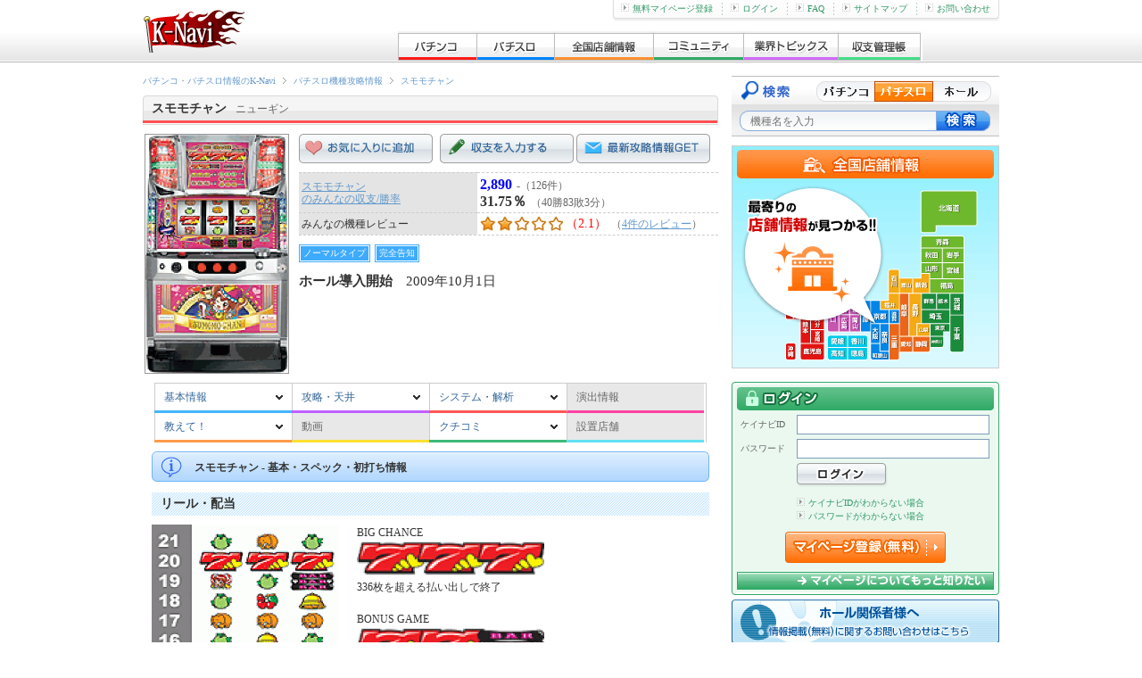

--- FILE ---
content_type: text/html; charset=UTF-8
request_url: http://p-kn.com/slot/1048/
body_size: 8399
content:

<!DOCTYPE html>
<html lang="ja">
<head>
<meta http-equiv="content-type" content="text/html; charset=utf-8">
<title>【スモモチャン】 | パチスロ(スロット)攻略情報 | K-Navi(ケイナビ)</title>
<meta name="keywords" content="スモモチャン,パチスロ,スロット,攻略,機種情報,天井,解析">
<meta name="description" content="【スモモチャン】攻略情報！攻略のチェックポイントや演出情報など最新情報が満載！「ミルキーバー」でのデビュー以降、現在に至るまでニューギンのマスコットキャラとして活躍している萌え系キャラのすももちゃんがスロットに">
<meta http-equiv="Content-Style-Type" content="text/css">
<meta http-equiv="Content-Script-Type" content="text/javascript">
<meta http-equiv="x-dns-prefetch-control" content="on">
<link rel="dns-prefetch" href="//www.img.p-kn.com" />
<link rel="dns-prefetch" href="//www.img.avatar.exrant.co.jp" />
<link rel="dns-prefetch" href="//pagead2.googlesyndication.com" />
<link rel="dns-prefetch" href="//googleads.g.doubleclick.net" />
<link rel="dns-prefetch" href="//www.google-analytics.com" />
<link rel="icon" type="images/x-icon" href="https://www.img.p-kn.com/pc/480/images/com/favicon_k-navi_1.png">
<link rel="canonical" href="http://p-kn.com/slot/1048/">
<link rel="alternate" type="application/rss+xml" title="RSS 2.0" href="http://p-kn.com/slot/feed/">
<link rel="stylesheet" href="https://www.img.p-kn.com/pc/480/css/utf-8/common/reset.css">
<link rel="stylesheet" href="https://www.img.p-kn.com/pc/480/css/utf-8/common/layout.css?v=2017012418">
<link rel="stylesheet" href="https://www.img.p-kn.com/pc/480/css/utf-8/common/module.css?v=201504301200">
<link rel="stylesheet" href="https://www.img.p-kn.com/pc/480/css/utf-8/kouryaku.css">
<link rel="stylesheet" href="https://www.img.p-kn.com/pc/480/css/utf-8/kishu.css">
<link rel="stylesheet" href="https://www.img.p-kn.com/pc/480/css/utf-8/community.css?v=201406201740">


<script type="text/javascript" src="https://www.img.p-kn.com/pc/480/js/utf-8/jquery.min.js"></script>
<script type="text/javascript" src="https://www.img.p-kn.com/pc/480/js/utf-8/base.js"></script>
<script type="text/javascript" src="https://www.img.p-kn.com/pc/480/js/utf-8/modelCommon.js"></script>
<script type="text/javascript" src="https://www.img.p-kn.com/pc/480/js/utf-8/tabSwitch.js"></script>
<script type="text/javascript" src="https://www.img.p-kn.com/pc/480/js/utf-8/moreTxt.js"></script>

<!--[if lte IE 8]>
<script src="https://www.img.p-kn.com/pc/480/js/utf-8/html5.js"></script>
<![endif]-->
<!--[if lte IE 6]>
<script src="http://www.img.p-kn.com/pc/480/js/utf-8/DD_belatedPNG_0.0.8a-min.js">
</script>
<script>
        DD_belatedPNG.fix('.pingFix');
</script>
<![endif]-->

<script type="text/javascript">

  var _gaq = _gaq || [];
  var pluginUrl =  '//www.google-analytics.com/plugins/ga/inpage_linkid.js';
  _gaq.push(['_require', 'inpage_linkid', pluginUrl]);
  _gaq.push(['_setAccount', 'UA-24379557-1']);
  _gaq.push(['_trackPageview']);

  (function() {
    var ga = document.createElement('script'); ga.type = 'text/javascript'; ga.async = true;
    ga.src = ('https:' == document.location.protocol ? 'https://ssl' : 'http://www') + '.google-analytics.com/ga.js';
    var s = document.getElementsByTagName('script')[0]; s.parentNode.insertBefore(ga, s);
  })();

</script>


</head><body id="second" ondragover="return false">

<script type="text/javascript">
jQuery(function($){
$.tabSwitch({tabs: '#tabSpec_1', container: '#switchSpec_1', contents: '.wrapperSpec_1', animate: false});
$.tabSwitch({tabs: '#tabBorder_1', container: '#switchBorder_1', contents: '.wrapperBorder_1', animate: false});
});

//jQuery(function($) {
//      $('#navModel').find('.pLi').categoryNav();
//});
</script>

<div id="container">

<!-- [ header ] -->

<header id="header"><div class="innerH">
<span id="siteId"><a href="http://p-kn.com"><span>パチ&amp;スロK-Navi</span></a></span>

<nav id="gloalNavi">
<ul>
<li class="pLi">
<a href="http://p-kn.com/pachinko/" class="pNav gN_1"><span>パチンコ</span></a>
</li>
<li class="pLi">
<a href="http://p-kn.com/slot/" class="pNav gN_2"><span>パチスロ</span></a>
</li>
<li class="pLi">
<a href="http://p-kn.com/hall/top/" class="pNav gN_3"><span>全国店舗情報</span></a>
</li>
<li class="pLi">
<a href="http://p-kn.com/community/" class="pNav gN_4"><span>コミュニティ</span></a>
</li>
<li class="pLi">
<a href="http://p-kn.com/topics/" class="pNav gN_5"><span>業界トピックス</span></a>
</li>
<li class="pLi">
<a href="http://p-kn.com/expense/" class="pNav gN_6"><span>収支管理帳</span></a>
</li>
</ul>
</nav>

<div id="headerLink">
<ul>
<li class="firstChild"><a href="https://p-kn.com/mypage/member/welcome/input/" rel="nofollow"><img src="https://www.img.p-kn.com/pc/480/images/com/icon_arrow_1.gif" width="9" height="9" alt="">無料マイページ登録</a></li><li><a href="http://p-kn.com/login/"><img src="https://www.img.p-kn.com/pc/480/images/com/icon_arrow_1.gif" width="9" height="9" alt="">ログイン</a></li><li><a href="http://p-kn.com/faq/index.html"><img src="https://www.img.p-kn.com/pc/480/images/com/icon_arrow_1.gif" width="9" height="9" alt="">FAQ</a></li><li><a href="http://p-kn.com/sitemap.html"><img src="https://www.img.p-kn.com/pc/480/images/com/icon_arrow_1.gif" width="9" height="9" alt="">サイトマップ</a></li><li><a href="http://p-kn.com/support.html"><img src="https://www.img.p-kn.com/pc/480/images/com/icon_arrow_1.gif" width="9" height="9" alt="">お問い合わせ</a></li>
</ul>
<div class="partHL"></div>
</div>
</div>
</header>
<!-- [ / header ] -->

<!-- [ contents ] -->
<div id="contents">



<section id="main">

<header class="pageTitle">
<!-- [ breadcrumbsList ] -->
<div id="breadcrumbsList" xmlns:v="http://rdf.data-vocabulary.org/#">
<ul>
<li typeof="v:Breadcrumb"><a href="http://p-kn.com" rel="v:url" property="v:title">パチンコ・パチスロ情報のK-Navi</a></li>
<li typeof="v:Breadcrumb"><a href="http://p-kn.com/slot/" rel="v:url" property="v:title">パチスロ機種攻略情報</a></li>
<li class="current" typeof="v:Breadcrumb"><a href="http://p-kn.com/slot/1048/" rel="v:url"><span property="v:title">スモモチャン</span></a></li>
</ul>
</div>
<!-- [ /breadcrumbsList ] -->
<div class="titleL titleCapture_1">
<h1 class="innerTitle">スモモチャン<span class="maker">ニューギン</span></h1>
</div>



</header>

<!-- [ modelInfo ] -->
<section class="modelInfo">

<div class="thumbnail"><img src="https://www.img.p-kn.com/pc/480/images/kishu/0001/1048.gif" width="160" alt="パチスロ&nbsp;スモモチャン"></div>
<div class="content">

    <a class="btnFavorite_1 mR_5" href="http://p-kn.com/mypage/favorite/model/input/?iModelId=1048"><span>お気に入りに追加</span></a>
    <a class="btnInputExp_1" href="http://p-kn.com/expense/input/?iModelId=1048&sDivKbn=1" title="収支を入力する"><span>収支を入力する</span></a>
    <a class="btnGetMailmag_1" href="http://p-kn.com/mailmag/regist/" title="最新攻略情報GET!"><span>最新攻略情報GET!</span></a>
<table cellspacing="0">
<tr>
<th><a href="http://p-kn.com/slot/1048/expense/">スモモチャン<br>のみんなの収支/勝率</a></th>
            <td><span class="number plus">2,890</span><span class="unit">-（126件）</span><br />
        <span class="number"><strong>31.75％</strong></span><span class="unit">（40勝83敗3分）</span></td>
</tr>

    <tr>
    <th>みんなの機種レビュー</th>
            <td><span class="iconStarsC iconStarsC_2 iconStarsIblock">（2.1）</span><span class="unit">（<a href="http://p-kn.com/slot/1048/review/">4件のレビュー</a>）</span></td>
    </tr>

</table>

<!-- ライター実践特集 -->

<!-- / ライター実践特集 -->

<!-- [ 機種アイコン ] -->
            <ul class="listIconModel listIconSlot">
                                    <li class="bonus"><span>ノーマルタイプ </span></li>
                                                 <li class="kokuchi"><span>完全告知 </span></li>
                                </ul>

<!-- [ / modelInfo ] -->

<dl>
      <dt class="style_1">ホール導入開始</dt>
<!--    <dd class="style_1">2009年10月01日</dd> -->
    <dd class="style_1">2009年10月1日</dd>
  
</dl>

<!-- [ /.content ] --></div>
</section>


    <a id="menu"></a>
    <nav class="model_nmenu">
    <ul>
                                        <li class="menu01"><a href="#menu01">基本情報</a></li>
                                                            <li class="menu02"><a href="#menu02">攻略・天井</a></li>
                                                            <li class="menu03"><a href="#menu03">システム・解析</a></li>
                                                            <li class="menu04 none">演出情報</li>
                                                            <li class="menu05"><a href="#menu05">教えて！</a></li>
                                                            <li class="menu06 none">動画</li>
                                                            <li class="menu07"><a href="#menu07">クチコミ</a></li>
                                                            <li class="menu08 none">設置店舗</li>
                            </ul>
    </nav>

<div class="wrapperCnt">


        <a id="menu01"></a>
            <section class="basicinfoArea">
                <h2 class="conTitle title02">スモモチャン - 基本・スペック・初打ち情報</h2>
                                <h3 class="sTtl_1 mB_10">リール・配当</h3>
                                        <div class="stWrap">
                                                    <div class="st3col_2">
                        <section class="mB_10">
                            <div class="content">
                                                            <div class="stImg"><img src="https://www.img.p-kn.com/pc/480/images/kishu/reel/0000/365.gif" /></div><br />
                                <br /><br />
                            
                            </div>
                        </section>
                    </div>
                                                    <div class="st3col_3">
                        <section class="mB_10">
                            <div class="content">
                                                                                                <span>BIG CHANCE</span><br />
                                                                                                    <div class="stImg"><img src="https://www.img.p-kn.com/pc/480/images/kishu/share/0002/2660.gif" /></div>
                                                                                                    <span>336枚を超える払い出しで終了</span><br />
                                                                                                    <span>　</span><br />
                                                                                                                                <span>BONUS GAME</span><br />
                                                                                                    <div class="stImg"><img src="https://www.img.p-kn.com/pc/480/images/kishu/share/0002/2661.gif" /></div>
                                                                                                    <span>98枚を超える払い出しで終了</span><br />
                                                                                                    <span>　</span><br />
                                                                                                                                <span>3Bet 14</span><br />
                                                                                                    <div class="stImg"><img src="https://www.img.p-kn.com/pc/480/images/kishu/share/0002/2662.gif" /></div>
                                                                                                    <span>1Bet 14</span><br />
                                                                                                    <span>　</span><br />
                                                                                                                                <span>3Bet 10</span><br />
                                                                                                    <div class="stImg"><img src="https://www.img.p-kn.com/pc/480/images/kishu/share/0002/2663.gif" /></div>
                                                                                                    <span>1Bet 14</span><br />
                                                                                                    <span>　</span><br />
                                                                                                                                <span>3Bet 7</span><br />
                                                                                                    <div class="stImg"><img src="https://www.img.p-kn.com/pc/480/images/kishu/share/0002/2664.gif" /></div>
                                                                                                    <span>1Bet 14</span><br />
                                                                                                    <span>　</span><br />
                                                                                                                                <span>3Bet 1</span><br />
                                                                                                    <div class="stImg"><img src="https://www.img.p-kn.com/pc/480/images/kishu/share/0002/2665.gif" /></div>
                                                                                                    <span>1Bet 14</span><br />
                                                                                                    <span>　</span><br />
                                                                                                                                <span>REPLAY</span><br />
                                                                                                    <div class="stImg"><img src="https://www.img.p-kn.com/pc/480/images/kishu/share/0002/2666.gif" /></div>
                                                                                                                            
                            </div>
                        </section>
                    </div>
                
                </div>
                    
        <!-- [ 機種概要 ] -->
                    <section class="mB_10">
            <h3 class="sTtl_1 mB_10">機種概要</h3>
            「ミルキーバー」でのデビュー以降、現在に至るまでニューギンのマスコットキャラとして活躍している萌え系キャラのすももちゃんがスロットになって登場。<br />
　<br />
液晶は搭載されておらず、盤面右下「sumomoランプ」が光ればボーナス確定!というシンプルなゲーム性。すべてのファンが違和感なく楽しむことができる作りに仕上がっている。
            </section>
                <!-- [ / 機種概要 ] -->

        <!-- [ ボーダー ] -->
                    <section class="mB_10">
                            <h3 class="sTtl_1 mB_10">打ち方</h3>
                        <ul class="listItems_2">
                                            <li><a href="http://p-kn.com/slot/1048/13522/" onclick="_gaq.push(['_trackEvent', '攻略非会員クリック', 'slot/1048','slot/1048/13522/']);"><span style="color:;">通常時</span></a><span class="iconFree">FREE</span></li>
                                            <li><a href="http://p-kn.com/slot/1048/13523/" onclick="_gaq.push(['_trackEvent', '攻略非会員クリック', 'slot/1048','slot/1048/13523/']);"><span style="color:;">ボーナス中</span></a><span class="iconFree">FREE</span></li>
                        </ul>
            </section>
                <!-- [ / ボーダー ] -->
    
                            <section class="mB_10">
                <h3 class="sTtl_1 mB_10">チェックポイント</h3>
            <ul class="listItems_2">
                                                        <li><a href="http://p-kn.com/slot/1048/13511/"  onclick="_gaq.push(['_trackEvent', '攻略非会員クリック', 'slot/1048','slot/1048/13511/']);"><span style="color:;">初打ちチェックポイント</span></a><span class="iconFree">FREE</span></li>
                                            <li><a href="http://p-kn.com/slot/1048/13512/"  onclick="_gaq.push(['_trackEvent', '攻略非会員クリック', 'slot/1048','slot/1048/13512/']);"><span style="color:;">ボーナスの種類</span></a><span class="iconFree">FREE</span></li>
                                            <li><a href="http://p-kn.com/slot/1048/13513/"  onclick="_gaq.push(['_trackEvent', '攻略非会員クリック', 'slot/1048','slot/1048/13513/']);"><span style="color:;">ボーナス出現率</span></a><span class="iconFree">FREE</span></li>
                                            <li><a href="http://p-kn.com/slot/1048/13514/"  onclick="_gaq.push(['_trackEvent', '攻略非会員クリック', 'slot/1048','slot/1048/13514/']);"><span style="color:;">機械割&amp;期待収支</span></a><span class="iconFree">FREE</span></li>
                        </ul>
            </section>
        
                
        
    <div><a href="#menu" class="top-link">メニューへ戻る</a></div>
    </section>
        <a id="menu02"></a>
            <section class="mB_20">
                <h2 class="conTitle title03">スモモチャン - 攻略・天井・設定推測</h2>
            
                            <section class="mB_10">
                <h3 class="sTtl_1 mB_10">設定推測</h3>
            <ul class="listItems_2">
                                                        <li><a href="http://p-kn.com/slot/1048/13510/" rel="nofollow" onclick="_gaq.push(['_trackEvent', '攻略非会員クリック', 'slot/1048','slot/1048/13510/']);"><span style="color:;">設定推測</span></a></li>
                        </ul>
            </section>
        
                
        
    <div><a href="#menu" class="top-link">メニューへ戻る</a></div>
    </section>
        <a id="menu03"></a>
            <section class="mB_20">
                <h2 class="conTitle title04">スモモチャン - システム・解析情報</h2>
            
                            <section class="mB_10">
                <h3 class="sTtl_1 mB_10">解析情報</h3>
            <ul class="listItems_2">
                                                        <li><a href="http://p-kn.com/slot/1048/13515/"  onclick="_gaq.push(['_trackEvent', '攻略非会員クリック', 'slot/1048','slot/1048/13515/']);"><span style="color:;">ボーナス同時当選期待度</span></a><span class="iconFree">FREE</span></li>
                                            <li><a href="http://p-kn.com/slot/1048/13516/"  onclick="_gaq.push(['_trackEvent', '攻略非会員クリック', 'slot/1048','slot/1048/13516/']);"><span style="color:;">ボーナス単独抽選確率</span></a><span class="iconFree">FREE</span></li>
                                            <li><a href="http://p-kn.com/slot/1048/13517/"  onclick="_gaq.push(['_trackEvent', '攻略非会員クリック', 'slot/1048','slot/1048/13517/']);"><span style="color:;">通常時小役確率</span></a><span class="iconFree">FREE</span></li>
                        </ul>
            </section>
        
                
        
    <div><a href="#menu" class="top-link">メニューへ戻る</a></div>
    </section>
        <a id="menu05"></a>
            <section class="mB_20">
                <h2 class="conTitle title06">スモモチャン - 教えて！パチ＆スロ</h2>
            
        
<!-- [ ***** 教えてQ&A ***** ] -->
        <section class="mB_10">
                            教えてパチ&amp;スロの最近の投稿はありません。<br />
            スモモチャンの疑問があれば気軽に質問してみよう!!<br />
        
        <p class="linkMore tARight"><a href="http://p-kn.com/community/question/slot/1048/">
        <img width="9" height="9" alt="" src="https://www.img.p-kn.com/pc/480/images/com/icon_arrow_1.gif">スモモチャンの質問をしてみる</a>
        </p>
        </section>
<!-- [ ***** / 教えてQ&A ***** ] -->



        
    <div><a href="#menu" class="top-link">メニューへ戻る</a></div>
    </section>
        <a id="menu07"></a>
            <section class="mB_20">
                <h2 class="conTitle title08">スモモチャン - クチコミ</h2>
            
                 
<!-- [ ***** ユーザーパチログ ***** ] -->
        <section class="mB_10">
        <h3 class="sTtl_1">パチログ</h3>
                    <p class="p_type1">最近の投稿はありません。<br />
            スモモチャンの実践日記を投稿してみよう!!</p>
                <p class="linkMore tARight"><a href="http://p-kn.com/community/blog/input/?iModelId=1048" class="btn_type3" rel="nofollow"><img width="9" height="9" alt="" src="https://www.img.p-kn.com/pc/480/images/com/icon_arrow_1.gif">スモモチャンのパチログを書く</a></p>
        </section>
<!-- [ ***** /ユーザーパチログ ***** ] -->


<!-- [ ***** ユーザー掲示板 ***** ] -->
        <section class="mB_10">
        <h3 class="sTtl_1">掲示板</h3>
                    <p class="p_type1">最近の投稿はありません。<br />
            スモモチャンについて皆で語ろう!!</p>
                <p class="linkMore tARight"><a href="http://p-kn.com/community/bbs/thread/input/?iBbsId=1040" class="btn_type3" rel="nofollow"><img width="9" height="9" alt="" src="https://www.img.p-kn.com/pc/480/images/com/icon_arrow_1.gif">スモモチャンの掲示板を投稿する</a></p>
        </section>
<!-- [ ***** /ユーザー掲示板 ***** ] -->

<!-- [ ***** ユーザーレビュー ***** ] -->
        <section class="mB_10">
        <h3 class="sTtl_1">レビュー</h3>
                <div class="revDataArea">
        <table class="tbl_2 mB_10" cellspacing="0"><tbody>
        <tr>
        <th><span class="fSizeL_2">評価数</span></th>
        <td><span class="fSizeL_2">4件</span></td>
        <th><span class="fSizeL_2">過去最高位</span></th>
        <td><span class="fSizeL_2">-位</span></td>
        </tr>
        </tbody>
        </table>
        <div class="data">

        <table cellspacing="0"><tbody>

        <tr>
        <th><span class="fSizeL_2">総合評価</span></th>
        <td><span class="iconStarsB iconStarsB_2">（2.1）</span></td>
        </tr>

                                    <tr>
                    <th>爆発力</th>
                    <td><span class="iconStarsC iconStarsC_1_5">（2）</span></td>
                </tr>
                            <tr>
                    <th>立ち回り</th>
                    <td><span class="iconStarsC iconStarsC_2">（2.3）</span></td>
                </tr>
                            <tr>
                    <th>演出</th>
                    <td><span class="iconStarsC iconStarsC_1_5">（1.7）</span></td>
                </tr>
                            <tr>
                    <th>リール制御</th>
                    <td><span class="iconStarsC iconStarsC_1_5">（1.7）</span></td>
                </tr>
                            <tr>
                    <th>安定感</th>
                    <td><span class="iconStarsC iconStarsC_1_5">（2）</span></td>
                </tr>
                            <tr>
                    <th>お勧め度</th>
                    <td><span class="iconStarsC iconStarsC_1_5">（1.7）</span></td>
                </tr>
                    
                    <tr>
                <th>ペカリ度</th>
                <td><span class="iconStarsC iconStarsC_1_5">（1.7）</span></td>
            </tr>
                    </table>

        </div>
        <figure>
        <img src="http://p-kn.com/slot/review/radar/?sModelType=2&Rev1=2&Rev2=2.3333333333333&Rev3=1.6666666666667&Rev4=1.6666666666667&Rev5=2&Rev6=1.6666666666667" />
        </figure>
        <!-- /.revDataArea --></div>

                    <ul class="listRev">
            <li>
<article class="wrapper">
<div class="thumbnail"><img src="https://www.img.p-kn.com/pc/480/images/free/avatar_sample_face_big.gif" width="64" height="64" alt="武装?戦線"></div>
<div class="content">
<time datetime="2010-05-13 14:57:40+09:00">2010-05-13 14:57:40</time>
<p>武装?戦線</p>
<span class="iconStarsC iconStarsC_1_5">（2）</span>
<div class="lookMoreTxt">
<p class="txt">ニュ-ギンさん やっちゃい
ましたね(;´д｀)</p>
</div>
<span class="lookMoreSwitch">もっと見る</span>
</p>
</div>
</article>
</li>
<li>
<article class="wrapper">
<div class="thumbnail"><img src="https://www.img.p-kn.com/pc/480/images/free/avatar_sample_face_big.gif" width="64" height="64" alt="MADLAX"></div>
<div class="content">
<time datetime="2009-10-23 19:30:19+09:00">2009-10-23 19:30:19</time>
<p>MADLAX</p>
<span class="iconStarsC iconStarsC_2_5">（2.7）</span>
<div class="lookMoreTxt">
<p class="txt">ジャグラ～に勝るものナシ(笑)沖スロならまた違うんですが…ニューギンのスロットはオススメできない…</p>
</div>
<span class="lookMoreSwitch">もっと見る</span>
</p>
</div>
</article>
</li>

            </ul>
                <div class="mB_10 tACenter">
        <a class="btnReview" href="http://p-kn.com/mypage/review/input/?sModelType=2&iModelId=1048"><span>レビューを書く</span></a>
        <a class="btnAllRead" href="http://p-kn.com/slot/1048/review/"><span>レビューを読む</span></a>
        </div>
                </section>
<!-- [ ***** /ユーザーレビュー ***** ] -->


        
    <div><a href="#menu" class="top-link">メニューへ戻る</a></div>
    </section>



<!-- [ / 機種情報 ] -->
                                        <h3 class="title modelRelationCaption">スモモチャンの関連項目はコチラ!!</h3>
                                                <section class="mT_15">
            <h3 class="sTtl_1">展示会・ニュース</h3>
                                <ul class="articleList_1 mT_10">
        <li>
                    <article>
            <div class="thumbnail mL_5 mR_5"><img width="80" src="https://www.img.p-kn.com/pc/480/images/exhibition/thumb/0000/536.jpg" alt="新機種「スモモチャン」「CRAサイボーグ009～未知なる加速へ～」内覧会(ニューギン)" ></div>
            <div class="contents"><span class="name"><a href="http://p-kn.com/topics/exhibition/536/">新機種「スモモチャン」「CRAサイボーグ009～未知なる加速へ～」内覧会(ニューギン)</a></span>
            <p>2機種同時内覧会!!</p>
            <p class="linkMore tARight">
            <a href="http://p-kn.com/topics/exhibition/536/"><img width="9" height="9" src="https://www.img.p-kn.com/pc/480/images/com/icon_arrow_1.gif" alt="">展示会詳細</a></p>
            </div>
            </article>
                </li>
        </ul>
                 
            <ul class="listItems_2">
                                    <li><a href="http://p-kn.com/topics/news/">業界ニュース</a></li>
                </ul>
</section><!-- [ / 関連リンク ] -->



</div>
</section>

<aside id="side">
<!-- [ modelSearch ] -->
<script type="text/javascript">

function changeAction(ver){
    if(ver == 1){
        document.getElementById("modelSearchFrm").action = "http://p-kn.com/pachinko/search/";
        $("#sKeyword.modelName").attr("placeholder","機種名を入力");
    }else if(ver == 2){
        document.getElementById("modelSearchFrm").action = "http://p-kn.com/slot/search/";
        $("#sKeyword.modelName").attr("placeholder","機種名を入力");
    }else if(ver == 3){
        document.getElementById("modelSearchFrm").action = "http://p-kn.com/hall/search/list/";
        $("#sKeyword.modelName").attr("placeholder","ホール名を入力");
    }
}

</script>
<section class="modelSearch" id="modelSearch">
<h2>機種検索</h2>
<form id="modelSearchFrm" action="http://p-kn.com/slot/search/" method="get">
<div class="btnRadio">
<label class="label_1" for="r1"><span>パチンコ</span></label>
<label class="label_2" for="r2"><span>パチスロ</span></label>
<label class="label_3" for="r3"><span>ホール</span></label>
</div>
<input id="r1" class="radio_1" type="radio"  value="1" onClick="changeAction(1)" >
<input id="r2" class="radio_2" type="radio" checked value="2" onClick="changeAction(2)">
<input id="r3" class="radio_3" type="radio"  value="3" onClick="changeAction(3)">
<input name="sKeyword" id="sKeyword" class="modelName" type="text" value="" placeholder="機種名を入力">
<input class="btnSubmit" type="submit" value="" title="検索">
</form>
</section><!-- [ / modelSearch ] -->


                        <div class="mB_5">
            <a href="http://p-kn.com/hall/top/"><img height="250" width="300" alt="全国店舗情報" src="https://www.img.p-kn.com/pc/480/images/com/banner_hall_1.png"></a>
            </div>
            

<!-- [ bannerArea ] -->
<!-- [ / bannerArea ] -->

<!-- [ ********** ログインエリア・問い合わせ時は表示OFF ********** ] -->
<!-- [ noLoginArea ] -->
                    <section id="loginArea">
<form action="https://p-kn.com/login/" method="post" class="btnPreview" data-prev-src="https://www.img.p-kn.com/pc/480/images/com/img_prev-mypage_1.jpg" data-prev-title="マイページ" data-prev-text="テキストが入ります。テキストが入ります。テキストが入ります。テキストが入ります。テキストが入ります。">
<h2 class="title"><span>ログイン</span></h2>
<dl>
<dt>ケイナビID</dt>
<dd><input id="loginId" name="sLoginId" type="text" value="" maxlength="64" ></dd>
<dt>パスワード</dt>
<dd><input id="loginPw" name="sLoginPassword" type="password" value="" maxlength="64" ></dd>
</dl>
<input type="hidden" name="sReturn" value="">
<input type="hidden" name="sTplKbn" value="2">
<input class="btnSubmit" type="submit" value="" title="ログイン">
</form>

<ul class="remindLinkList">
<li><a href="https://p-kn.com/login/reminder/" rel="nofollow"><img src="https://www.img.p-kn.com/pc/480/images/com/icon_arrow_1.gif" width="9" height="9" alt="">ケイナビIDがわからない場合</a></li>
<li><a href="http://p-kn.com/password/reissue/mail/"><img src="https://www.img.p-kn.com/pc/480/images/com/icon_arrow_1.gif" width="9" height="9" alt="">パスワードがわからない場合</a></li>
</ul>
<section class="aboutMypage">
<p class="btnRegistMypage"><a href="https://p-kn.com/mypage/member/welcome/input/" class="opaBtn"><span>マイページ登録（無料）</span></a></p>
<p class="btnAboutMypage"><a href="http://p-kn.com/mypage/member/welcome/free/" class="opaBtn"><span>マイページについてもっと知りたい</span></a></p>
</section>
<div class="partLogin"></div>
</section>                    <!-- [ / noLoginArea ] -->

<!-- [ ********** 検定情報・用語辞典 ********** ] -->

<!-- [ ********** ホール関係者様へ ********** ] -->
<div class="mT_5">
<a href="http://p-kn.com/navi_media.html">
<img src="https://www.img.p-kn.com/pc/480/images/top/btn_unsigned-hall.png" width="300" height="52" alt="ホール関係者様へ"></a>
</div>
<!-- [ ********** / ホール関係者様へ ********** ] -->

<script type="text/javascript">
    
    jQuery(function($){
        $.get("http://p-kn.com/ajax/hallmegami/thumb/0/",
            '',
            function updateMegamiImg(data){
                $('#megamiBnrArea').append(data);
            }
    );
    });
    
</script>


<!-- [ wrapperBnr ] -->
<div class="wrapperBnr_2 mB_5">
<a href="http://p-kn.com/examination/" class="mR_5"><img src="https://www.img.p-kn.com/pc/480/images/com/bnr_kentei_1.gif" width="145" height="61" alt="検定速報"></a>
<a href="http://p-kn.com/word/list/1/"><img src="https://www.img.p-kn.com/pc/480/images/com/bnr_yougo_1.gif" width="145" height="61" alt="用語辞典"></a>
<a href="http://p-kn.com/beginners/" class="mR_5" ><img src="https://www.img.p-kn.com/pc/480/images/com/bnr_beginners_1.gif" width="145" height="61" alt="パチンコ・パチスロ入門"></a>
<a href="http://p-kn.com/calendar/" ><img src="https://www.img.p-kn.com/pc/480/images/com/bnr_calendar_1.gif" width="145" height="61" alt="新台導入カレンダー"></a>
</div>
<!-- [ / wrapperBnr ] -->

<!-- [ ********** //検定情報・用語辞典 ********** ] -->


<!-- [ ********** K-Naviスタッフ一覧・つぶやき ********** ] -->
<!-- [ *** K-Naviスタッフ一覧・つぶやき *** ] -->
<div class="NwWrap">

<!-- [ ライターつぶやき ] -->
<section class="WvArea">
<h2 class="WvTtl_1"><span>ナビライター</span></h2>

    
<div class="tACenter"><a href="http://p-kn.com/writer/"><img width="280" src="https://www.img.p-kn.com/pc/480/images/ex_writer_notice_free/0000/11.jpg" alt="K-Naviライターページ"></a></div>
<p class="text">最新機種をライターが実戦！</p>

</section>
<!-- [ ライターつぶやき ] -->


</div>
<!-- [ ********** //攻略ナビスタッフ一覧・つぶやき ********** ] -->
<!-- [ ********** //K-Naviスタッフ一覧・つぶやき ********** ] -->

<!-- [ bannerArea ] -->
<!-- [ bannerArea ] -->
<div id="bannerArea">
<div class="mB_10">
<a href="http://p-kn.com/stop/">
<img height="100" width="300" src="https://www.img.p-kn.com/pc/480/images/com/banner_stop_1.png">
</a>
</div>

</div>


<!-- [ bannerArea ] -->
<div id="bannerArea">
<div class="mB_10">
<a href="http://p-kn.com/recruit.html"><img height="100" width="300" src="https://www.img.p-kn.com/pc/480/images/com/banner_recruit_1.jpg" alt="スタッフ募集"></a>
</div>
</div>

<!-- [ / bannerArea ] -->








</aside>
</div>

<!-- [ / contents ] -->

<!-- [ footer ] -->


<footer id="footer">
<div id="footerLink">
<ul><!--
--><li><a href="http://p-kn.com">パチンコ・パチスロの情報サイトK-Navi</a></li><!--
--><li><a href="http://p-kn.com/pachinko/">パチンコ</a></li><!--
--><li><a href="http://p-kn.com/slot/">パチスロ</a></li><!--
--><li><a href="http://p-kn.com/agreement/">利用規約</a></li><!--
--><li><a href="http://p-kn.com/privacy.html">プライバシーポリシー</a></li><!--
--><li><a href="http://p-kn.com/tokutei.html">特定商取引に基づく表記</a></li><!--
--><li><a href="http://www.exrant.co.jp/" target="_blank" >会社情報</a></li><!--
--><li><a href="http://p-kn.com/link/index.html">リンクについて</a></li><!--
--><li><a href="http://p-kn.com/consent.html">お客さまのご利用端末からの情報の外部送信について</a></li><!--
--><li><a href="http://p-kn.com/sitemap.html">サイトマップ</a></li><!--
--><li><a href="http://p-kn.com/support.html">お問い合わせ</a></li><!--
--></ul>
</div>
<div id="cpList"><small>
            &copy;NEWGIN<br />
    </small></div>

<div id="copyright"><small>
Copyright (C) 2026  Exrant,Inc. All Rights Reserved.
</small></div>
</footer>
<!-- [ / footer ] -->
<!-- [ / footer ] -->

</div>

<script type="text/javascript" src="https://apis.google.com/js/plusone.js">
  {lang: 'ja'}
</script>


<script type="application/ld+json">{"@context":"http:\/\/schema.org","@type":"Product","name":"\u30b9\u30e2\u30e2\u30c1\u30e3\u30f3","brand":"\u30cb\u30e5\u30fc\u30ae\u30f3","description":"\u300c\u30df\u30eb\u30ad\u30fc\u30d0\u30fc\u300d\u3067\u306e\u30c7\u30d3\u30e5\u30fc\u4ee5\u964d\u3001\u73fe\u5728\u306b\u81f3\u308b\u307e\u3067\u30cb\u30e5\u30fc\u30ae\u30f3\u306e\u30de\u30b9\u30b3\u30c3\u30c8\u30ad\u30e3\u30e9\u3068\u3057\u3066\u6d3b\u8e8d\u3057\u3066\u3044\u308b\u840c\u3048\u7cfb\u30ad\u30e3\u30e9\u306e\u3059\u3082\u3082\u3061\u3083\u3093\u304c\u30b9\u30ed\u30c3\u30c8\u306b\u306a\u3063\u3066\u767b\u5834\u3002\u3000\u6db2\u6676\u306f\u642d\u8f09\u3055\u308c\u3066\u304a\u3089\u305a\u3001\u76e4\u9762\u53f3\u4e0b\u300csumomo\u30e9\u30f3\u30d7\u300d\u304c\u5149\u308c\u3070\u30dc\u30fc\u30ca\u30b9\u78ba\u5b9a!\u3068\u3044\u3046\u30b7\u30f3\u30d7\u30eb\u306a\u30b2\u30fc\u30e0\u6027\u3002\u3059\u3079\u3066\u306e\u30d5\u30a1\u30f3\u304c\u9055\u548c\u611f\u306a\u304f\u697d\u3057\u3080\u3053\u3068\u304c\u3067\u304d\u308b\u4f5c\u308a\u306b\u4ed5\u4e0a\u304c\u3063\u3066\u3044\u308b\u3002","image":"https:\/\/www.img.p-kn.com\/pc\/480\/images\/kishu\/0001\/1048.gif","aggregateRating":{"@type":"AggregateRating","ratingValue":"2.1","reviewCount":"4"}}</script>

</body>
</html>

--- FILE ---
content_type: text/css
request_url: https://www.img.p-kn.com/pc/480/css/utf-8/kouryaku.css
body_size: 2040
content:
@charset "utf-8";

/* =================================================================================
 Kouryaku
================================================================================= */

/* -------------------------------------------------------
 Main
------------------------------------------------------- */

/* Capture --------------------------------------------- */
/* captureCnt */
.captureCnt{
	margin-top:20px;
}

.captureCnt .innerTtl,
.captureDetail .innerTtl{
	display:block;
	height:25px;
	padding-left:28px;
	background:url(../../../free/images/css/common/icon_capture_1.gif) no-repeat 0 0;
	line-height:25px;
}

/* captureDetail */
.captureDetail .content {
	padding:10px 10px 0 10px;
}

/* .btnBackLinkArea --------------------------------------------- */
.btnBackLinkArea {
	border-top: 1px dashed #ccc;
	margin-top: 10px;
	padding-top: 10px;
	text-align: right;
}

.btnBackLinkArea .button {
	display: inline-block;
	/display: inline;
	/zoom: 1;
	cursor: pointer;
	color: #666;
}

.btnBackLinkArea .icon {
	display: block;
	float: left;
	width: 34px;
	height: 34px;
	background:url(../../../free/images/css/common/btn_back-link_1.png) no-repeat 0 0;
}

.btnBackLinkArea .text {
	display: block;
	float: left;
	padding: 0 10px 0 5px;
	background:url(../../../free/images/css/common/btn_back-link_1.png) no-repeat 100% 0;
	line-height: 34px;
}

/* -------------------------------------------------------
 Side
------------------------------------------------------- */

.iconQ {
	background:url(../../../free/images/css/qa/icon_q_1.gif) 0 0 no-repeat;
	padding-left:20px;
}

.bgOrg{
	background:#fffbef;
	padding:10px;
}

.listQ {
	margin-top:5px;
}

.listQ li {
	width:285px;
	margin-right:5px;
	display: inline-block;
	/display: inline;
	/zoom: 1;
	padding:5px 5px;
	border-bottom:1px dashed #ffe487;
}

/* -------------------------------------------------------
 alertTxtArea
------------------------------------------------------- */
.alertTxtArea{
	padding:8px;
	margin:10px 0;
	font-weight:bold;
	border:1px solid #FF0000;
	background-color:#ffefef;
	text-align:center;
}

/* -------------------------------------------------------
 relation
------------------------------------------------------- */
.relationCont {
	padding:0 10px;
	margin-bottom:25px;
}

/* listQuestion --------------------------------------------- */

.qaCnt .questionTitle{
	background:url(../../../free/images/css/qa/bg_qa-parts_2.gif) 0 0 no-repeat;
	padding:2px 0 4px 27px;
}

.dtlCnt .name,
.dtlCnt .info .date{
	margin-right:20px;
	float:left;
}

.dtlCnt .info .date{
	margin-top: 2px;
	font-size: 10px;
}

.dtlCnt .info .answer {
	margin-right: 10px;
}


.dtlCnt .info .bgOrange{
	background:#FF9900;
	padding:1px 4px;
	color:#fff;
	font-size:10px;
	margin-right:5px;
}

.dtlCnt .info .num{
	font-size:16px;
	font-weight:bold;
}


.dtlCnt .info .answer,
.dtlCnt .info .reference {
	float: left;
}

.btnCont{
	display:block;
	background:url(../../../free/images/css/qa/btn_cont_1.png) 0 0 no-repeat;
	width:84px;
	height:21px;
}

.btnCont:hover {
	background-position:-84px 0;
}

.btnCont span{
	display:none;
}

.icnOrgArw{
	background:url(../../../free/images/css/qa/icon_orange-arrow.gif) 0 center no-repeat;
	padding:2px 0 2px 20px;
}

/* dtlCnt --------------------------------------------- */

.dtlCnt{
	margin-bottom:10px;
}

.dtlCnt .dtlInner{
	width:625px;
	padding:8px 0 5px;
	margin-bottom:5px;
	border-bottom:1px dashed #cccccc;
}

.answerCnt .dtlInner{
	position:relative;
	margin-bottom:0;
	padding-top:10px;
	padding-bottom:5px;
	border-bottom:1px solid #c5c5c5;
}

.bestCnt .dtlInner{
	padding-bottom:0;
	border-bottom:none;
}

.dtlCnt .userCnt{
	width:70px;
	float:left;
}

.dtlCnt .userImg{
	margin-bottom:5px;
	font-size:0;
	line-height:0;
}

.dtlCnt .userLv{
	font-size:10px;
}

.dtlCnt .pLogCnt,
.dtlCnt .qaCnt{
	width:545px;
	float:right;
}

.dtlCnt .info{
	margin-left:27px;
	color:#666666;
	width:518px;
}

.dtlCnt .bodyInputPre{
	margin:0 0 5px;;
}

.bodyInputPre {
    font-family: 'メイリオ','Meiryo';
    white-space: pre-wrap;
    word-wrap: break-word;
}

.dtlCnt .answerTxt{
	margin-bottom:25px;
}

/* listQuestion_1 */
.listQuestion_1 li {
	padding: 3px 10px;
	border-bottom: 1px dashed #B9D9C9;
}

.qaCnt .status,
.listQuestion_1 .status {
	float: left;
	width: 50px;
	height:14px;
	margin-top: 2px;
	background-image: url(../../../free/images/css/common/icon_qa-status_1.gif);
	background-repeat: no-repeat;
}

.qaCnt .status span,
.listQuestion_1 .status span {
	display: none;
}

.qaCnt .status_1,
.listQuestion_1 .status_1 {
	background-position: 0 0;
}

.qaCnt .status_2,
.listQuestion_1 .status_2 {
	background-position: 0 -50px;
}

.qaCnt .status_3,
.listQuestion_1 .status_3 {
	background-position: 0 -100px;
}

/* review --------------------------------------------- */
.titlePsRank {
	position: relative;
	top: 0;
	left: 0;
	margin: 0 0 10px;
}

.listModel_1 li {
	/zoom: 1;
	padding-top: 6px;
	padding-bottom: 6px;
}

.listModel_1 .model {
	display: block;
	font-size: 14px;
}

.listModel_1 .iconStarsC {
	display: inline-block;
	/display: inline;
	/zoom: 1;
}

.listModel_1 .count{
	color: #666;
}

.listModel_1 .iconRankA {
	float: left;
	display: block;
}

.listModel_1 .content {
	margin-left: 40px;
}

.btnHelp {
	position: absolute;
	right: 10px;
	top: 6px;
}

.machineRankList .listItems_1 li {
    border-bottom: 1px solid #cee1d8;
    padding: 3px 10px;
}

.machineRankList .popularList li {
	position: relative;
	top: 0;
	left: 0;
	padding: 5px;
}

.machineRankList .popularList li {
	display:inline-block;
	/display:inline;
	/zoom:1;
	width:290px;
	margin:0 5px 5px 5px;
	vertical-align:top;
}

.machineRankList .popularList li img {
	float: left;
}

.machineRankList .popularList li .rArea{
	margin-left:65px;
}

.machineRankList .popularList li span.machineName {
	display:block;
	margin: 0 0 5px 0;
	border-bottom: 1px dashed #B9D9C9;
}

.machineRankList .popularList li .iconStarsC {
	display: inline-block;
	/display: inline;
	/zoom: 1;
	position: relative;
	top: 0;
	margin-bottom:3px;
}

.machineRankList .popularList li .count {
	display:block;
	position: relative;
	top: 0;
	margin: 0 0 3px 0;
	padding: 0 0 0 23px;
	background: url("../../../free/images/css/common/icon_review.gif") no-repeat;
}

.machineRankList li .count .reviewNumber {
	color: #31bcda;
	font-weight: bold;
}

.machineRankList .content .count {
	display: inline-block;
	/display: inline;
	/zoom: 1;
	margin:0;
	padding: 0 0 0 23px;
	background: url("../../../free/images/css/common/icon_review.gif") no-repeat;
}

.machineRankList .content .count .reviewNumber {
	color: #31bcda;
	font-weight: bold;
}

.btnFavorite_4 {
	position: absolute;
	top: 10px;
	right: 0;
}

.btnFavorite_4 a {
	display: inline-block;
	/display: inline;
	/zoom: 1;
	width: 104px;
	height: 19px;
	margin: 0 0 0 15px;
	background: url("../../../free/images/css/common/btn_cmn_1.gif") no-repeat scroll 0 -180px transparent;
}

.btnFavorite_5 {
	display: inline-block;
	/display: inline;
	/zoom: 1;
	position: relative;
	top: 5px;
	left: 0;
}

.btnFavorite_5 a {
	display: inline-block;
	/display: inline;
	/zoom: 1;
	width: 84px;
	height: 25px;
	margin: 0 0 0 10px;
	background: url("../../../free/images/css/common/btn_cmn_1.gif") no-repeat scroll -150px 0 transparent;
}

.btnFavorite_4 span,
.btnFavorite_5 span{
	display: none;
}

.arrivalDay {
	color: #999;
}


/* -------------------------------------------------------
 clearfix
------------------------------------------------------- */
.dtlCnt .dtlInner:after,
.dtlCnt .info:after,
.dtlCnt .ownerLink:after,
.btnBackLinkArea .button:after,
.listModel_1 li:after,
.popularList li:after{
	content:"";
	display:block;
	clear:both;
	height:0;
}


/* EOF */


--- FILE ---
content_type: text/css
request_url: https://www.img.p-kn.com/pc/480/css/utf-8/kishu.css
body_size: 764
content:
@charset "utf-8";

/* =================================================================================
 Kishu
================================================================================= */

.wrapperDetail{
	width:625px;
}

/* navCapture */
.navCapture{
	float:left;
	width:170px;
	padding:5px;
	background-color:#f3f3f3;
	-moz-border-radius:3px;
	-webkit-border-radius:3px;
	border-radius:3px;
}

.navCapture .listNav{
	border-top:1px solid #b5b5b5;
	border-right:1px solid #b5b5b5;
	border-left:1px solid #b5b5b5;
}

.navCapture .pNav{
	display:block;
	border-top:1px solid #f7f7f7;
	border-bottom:1px solid #b5b5b5;
	padding:6px 15px 6px 23px;
	line-height:1.2;
	font-weight:bold;
	color:#333;
	background:url(../../../free/images/css/common/icon_arrow_1.gif) 6px center no-repeat;
}
.navCapture .pNav:hover{
	background:url(../../../free/images/css/common/icon_arrow_1.gif) 6px center no-repeat #dedede;
}


.navCapture .pTit{
	display:block;
	border-top:1px solid #f7f7f7;
	border-bottom:1px solid #b5b5b5;
	padding:6px 15px 6px 6px;
	line-height:1.2;
	font-weight:bold;
	color:#333;
	background:#fff;
}

* html .navCapture .pNav{
	/* IE6 */
	width:131px;
}


/* atCapture */
.atCapture{
	width:437px;
	float:right;
}

.atCapture .content{
	padding:5px;
}

.linkMultiPage_1 .linkTop{
	display:inline;
	margin:0 10px;
	padding:0 20px;
	border-right:1px solid #6699cc;
	border-left:1px solid #6699cc;
}

.specDetail .content {
	padding: 10px 10px 0;
}
/* -------------------------------------------------------
 clearfix
------------------------------------------------------- */

.sideNewsArea li:after{
	content:"";
	display:block;
	clear:both;
	height:0;
}

/* EOF */


--- FILE ---
content_type: application/javascript
request_url: https://www.img.p-kn.com/pc/480/js/utf-8/moreTxt.js
body_size: 554
content:
/*
 *Copyright(c) 2014 Exrant(http://www.exrant.co.jp/)
 *
 *Modified: 2014-6-20
 */

$(function(){
	var moreTxtBtn = $('.lookMoreSwitch');
	var txtArea = $('.lookMoreTxt .txt');
	
	txtArea.each(function(){
		if($(this).height() < 60){
			$(this).parent('.lookMoreTxt').next('.lookMoreSwitch').css('display' , 'none');
		}else{
			$(this).parent('.lookMoreTxt').next('.lookMoreSwitch').css('display' , 'block');
		}
	});
		
	moreTxtBtn.click(function(){
		var txtHeight = $(this).prev('.lookMoreTxt').children('.txt').height();
		var btnTxt = $(this).text();
		
		if(btnTxt == 'もっと見る'){
			$(this).prev('.lookMoreTxt').animate({height:txtHeight},150);
			$(this).text('閉じる');
		}else{
			$(this).prev('.lookMoreTxt').animate({height:50},150);
			$(this).text('もっと見る');
		}
		
	});
});


--- FILE ---
content_type: application/javascript
request_url: https://www.img.p-kn.com/pc/480/js/utf-8/modelCommon.js
body_size: 1903
content:
/*
 *Copyright(c) 2011 Exrant(http://www.exrant.co.jp/)
 *
 *Modified: 2011-04-12
 */

jQuery(function($){
	$('.listIconPachi').find('li').toolTips({
		max: {title: 'MAXタイプ' , text: '大当り確率が1/380以上の機種'},
		middle: {title: 'ミドルタイプ' , text: '大当り確率が1/280〜1/380前後の機種'},
		lMiddle: {title: 'ライトミドルタイプ' , text: '大当り確率が1/150〜1/280前後の機種'},
		amaDedi: {title: '甘デジタイプ' , text: '大当り確率が1/150以下の機種'},
		st: {title: 'ST' , text: '規定回転数のみ確変となる機種'},
		senpuku: {title: '潜伏確変' , text: '外見から判断できない確変を搭載した機種'},
		asaichi: {title: '朝一特典あり' , text: '特定のランプにより、朝一確変台を判別できる機種'},
		hanemono: {title: '羽根モノ' , text: '羽根を搭載した機種（羽根モノ×デジパチを含む）'},
		tairyou: {title: '大量出玉' , text: '大当り1回につき、2000発程度の出玉を得られる機種'},
		mix: {title: '1種2種混合' , text: '1種(デジタル)と2種(V入賞)での大当りが混合している機種'}
	});
	$('.listIconSlot').find('li').toolTips({
		bonus: {title: 'ノーマルタイプ' , text: 'ボーナスで獲得した出玉をメインとして持玉を増やす機種'},
		kokuchi: {title: '完全告知' , text: 'ボーナス成立をランプや音で告知する機種'},
		rtArt: {title: 'RT・ART' , text: 'RTやARTを搭載した機種'},
		cz: {title: '周期CZ' , text: '特定ゲーム数を消化することによりチャンスゾーンに突入する機種'},
		asaichi: {title: '朝イチ特典' , text: '設定変更を行うと内部高確、又はチャンスゾーンに突入する機種'},
		tenjou: {title: '天井' , text: '規定ゲーム数を消化することでハマリ救済機能が発動する機種'},
		yoikoshi: {title: '宵越アリ' , text: '設定変更後も前日終了時のゲーム数を引き継ぐ機種'},
		gijyutsu: {title: '技術介入' , text: '技術介入することにより収支アップが期待できる機種'},
		waridaka: {title: '機械割高' , text: '設定6の機械割が115%を超える機種（※自社調べ）'},
		keitai: {title: '携帯連動' , text: '携帯連動機能を搭載した機種'},
		at: {title: 'AT' , text: 'AT機能を搭載した機種'},
		art: {title: 'ART' , text: 'ART機能を搭載した機種'},
		rt: {title: 'RT' , text: 'RT機能を搭載した機種'},
		bonusart: {title: 'ボーナス+ART' , text: 'ボーナス（擬似ボーナスは除く）とARTを搭載した機種'}
	});
});

(function($){	
	$.fn.toolTips = function(msg){
		var d = $('body');
		var box = $('<div>').attr('class', 'toolTip').css({position: 'absolute', zIndex: 99});
		box.append($('<div>').attr('class', 'title'));
		box.append($('<div>').attr('class', 'text'));
		box.append($('<span>').attr('class', 'parts'));
		this.each(function(){
			var _this = $(this);
			_this.hover(
			function(e){
				box.find('.title').text(msg[_this.attr('class')]['title']);
				box.find('.text').text(msg[_this.attr('class')]['text']);
				d.append(box);
				var o = _this.offset();
				box.css({left: (o.left - (box.outerWidth() / 2) + (_this.outerWidth() / 2)) + 'px', top: (o.top - box.outerHeight() - 6) + 'px'})
			},
			function(e){
				d[0].removeChild(box[0]);
			});
		});
	}
	
	$.fn.sideNav = function(options){
		var conf = $.extend({
			btn: 'pNav',
			sNav: 'sNav',
			active: 'active',
			current: 'current'
		}, options);
		
		this.each(function(){
			var $this = $(this);
			var $sNav = $this.find('.' + conf.sNav).css({display: 'none'});
			var $btn = $this.find('.' + conf.btn);
			if($this.hasClass(conf.current)){
				$sNav.css({display: 'block'});
			}else{
				$btn.click(function(){
					if($this.hasClass(conf.active)){
						$this.removeClass(conf.active);
					}else{
						$this.addClass(conf.active);
					}
					$sNav.slideToggle('fast');
					return false;
				});
			}
		});
	}
})(jQuery);

--- FILE ---
content_type: application/javascript
request_url: https://www.img.p-kn.com/pc/480/js/utf-8/tabSwitch.js
body_size: 1403
content:
/*
 *Copyright(c) 2011 Exrant(http://www.exrant.co.jp/)
 *
 *Modified: 2011-03-22
 */

(function($){
	
	$.tabSwitch = function(options){
		var conf = $.extend({
			tabs: '#tabNews',
			container: '#containerNews',
			contents: '.articleNews',
			actClass: 'active',
			animate: true
		},options);

		var flg = 0;
		var _t = $(conf.tabs);

		//初期設定
		var _c = $(conf.container);
		var _tabs = _t.find('a');

		if(_c.size() == 0 || _tabs.size() == 0) return false;

		_c.find(conf.contents).css({display: 'none', opacity: 0});
		if(conf.animate) _c.find(conf.contents).css({display: 'none', position: 'absolute', opacity: 0});
		
		//アドレスにハッシュが付いてる場合
		if(location.hash && document.getElementById(location.hash.replace('#', ''))) {
			setTimeout(function() {
				window.scrollTo(0, 0);
			}, 100);
			_t.find('.' + conf.actClass).removeClass(conf.actClass);
			_t.find('[href=' + location.hash + ']').addClass(conf.actClass);
		}
		
		var actC = $(_t.find('.' + conf.actClass).attr('href'));
		actC.css({display: 'block', opacity: 1});
		removeOpacity(actC);
		if(conf.animate) _c.css({height: actC.outerHeight({margin: true})});
		
		//タブ切り替え
		_tabs.each(function(){
			var _this = $(this);
			var child_img = _this.children('img');
			if(child_img.length) {
				var temp = new Image();
				temp.src = child_img[0].src.replace(/\.(gif|jpg|png)$/, '_on\.$1');
				_this.data('fsrc', child_img[0].src);
				_this.data('hsrc', temp.src);
				if(_this.hasClass(conf.actClass)) {
					child_img[0].src = temp.src;
				}
			}
			_this.bind('click', function(){
				if(actC[0] === $(_this.attr('href'))[0] || flg) return false;
				
				flg = 1;
				if(child_img.length) switch_src(_this, _t);
				_tabs.removeClass(conf.actClass);
				_this.addClass(conf.actClass);
				
				actC.css({display: 'none'});
				actC = $(_this.attr('href'));
				actC.css({display: 'block', opacity: 0});
				if(conf.animate) {
					_c.animate(
						{height: actC.outerHeight({margin: true})},
						{duration: 'fast'}
					);
				}
				actC.stop().fadeTo('fast', 1, function(){
					removeOpacity(actC);
					flg = 0;
				});
				
				return false;
			});
		});
		
		function switch_src(_n, _t) {
			var _act = _t.find('.' + conf.actClass);
			_act.children('img')[0].src = _act.data('fsrc');
			_n.children('img')[0].src = _n.data('hsrc');
		}
	}
	
	function check_IE6_7_8(){
		if(!jQuery.support.opacity){
			//IE6 or 7 or 8
			return true;
	    }else{
			return false;
		}
	}
		
	function removeOpacity(_$){
		//IE6,7,8でopaciyを設定した際にフォントのアンチエイリアスが効かないのを防止
		if(check_IE6_7_8()){
			if(_$[0]) _$[0].style.removeAttribute('filter');
		}
	}

})(jQuery);
